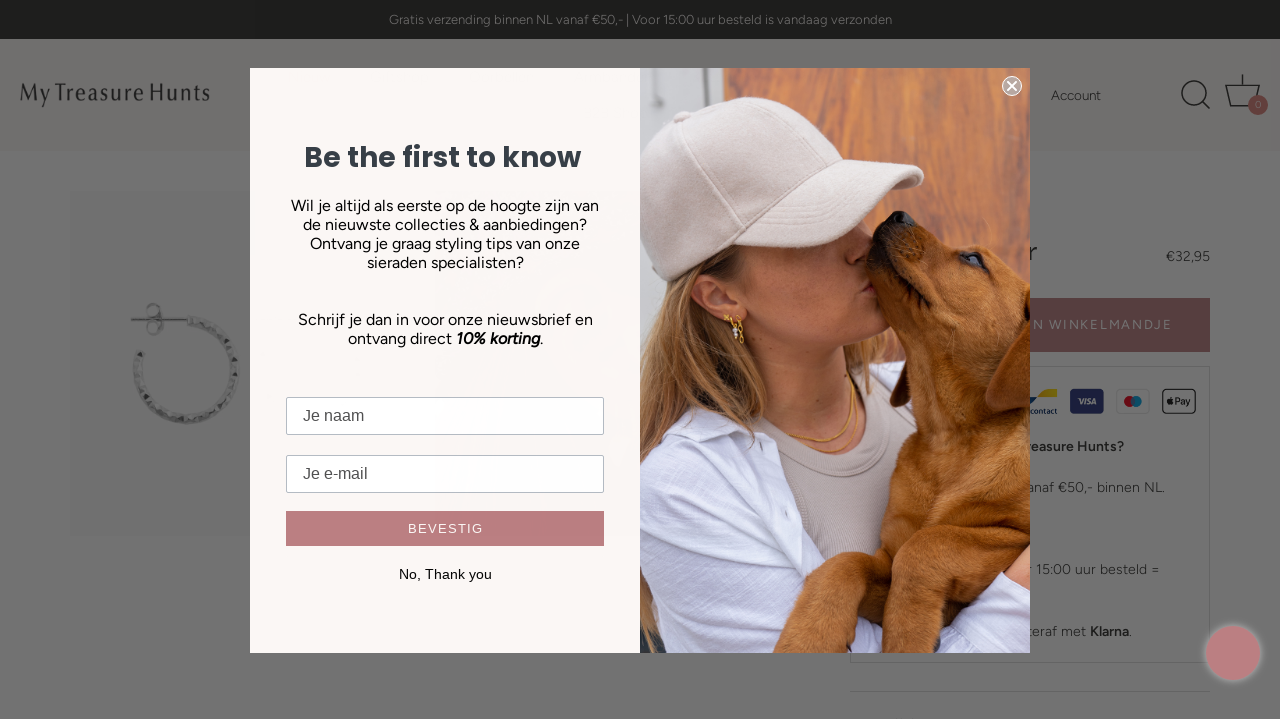

--- FILE ---
content_type: text/css
request_url: https://www.mytreasurehunts.nl/cdn/shop/t/8/assets/extends.css?v=56768444440288202321645786543
body_size: 1073
content:
.product-usp__details{border:1px solid #d0d0d0;border-radius:3px;max-width:100%;padding:10px}.product-usp__details ul{list-style:none;padding:0}.product-usp__details ul li{line-height:28px}.product-usp__details li img{margin-top:9px;margin-right:3px}.site-control a.cart div{top:32px;background:#d78179;width:20px;height:20px;color:#fff;text-align:center;left:75%}.section-footer .section-footer__row{display:flex;flex-wrap:wrap;justify-content:space-around!important}@media (min-width: 992px){.section-footer .section-footer__text-block--with-text{max-width:286px!important}}.section-footer .section-footer__title{font-weight:600!important}.section-featured-blog .carousel-blog .article-block .article-block__content{background-color:#fbf7f5!important}.swiper-scrollbar{display:none!important}.button:not(.hover-grow):not(.no-hover):not(input.textbutton[type=submit]):not(button.textbutton):not([disabled=disabled]):hover,button:not(.hover-grow):not(.no-hover):not(input.textbutton[type=submit]):not(button.textbutton):not([disabled=disabled]):hover,input[type=submit]:not(.hover-grow):not(.no-hover):not(input.textbutton[type=submit]):not(button.textbutton):not([disabled=disabled]):hover{color:#d78179!important;background:#fff}.swym-btn-container[data-position=default] .swym-add-to-wishlist.swym-icontext{color:#2d2d2b!important}.swym-btn-container[data-position=default] .swym-add-to-wishlist.swym-icontext:after{color:#2d2d2b!important;font-size:15px;width:40px}@media (min-width: 1100px){.site-control.nav-inline-desktop .site-control__inner .nav-row a{font-size:15px!important}}i.icon-swym-wishlist{font-family:swym-font;font-style:normal;vertical-align:middle}i.icon-swym-wishlist+span{vertical-align:middle}i.icon-swym-wishlist:after{content:"";font-size:30px;line-height:32px;text-align:center;display:inline}.swym-ready i.icon-swym-wishlist:after{content:"\f08a"}.swym-wishlist{position:relative;display:inline-flex;vertical-align:middle;justify-content:center;align-items:center;height:44px;width:44px;right:65px;top:5px}.nav-container .nav-search .text-link{text-align:left}.nav-container .nav-search{font-weight:500}#page-menu .nav-search svg g{fill:transparent}@media (min-width: 1100px){.swym-wishlist{right:10px;top:0}}@media (min-width: 1441px){.swym-wishlist{right:20px;top:0}}.product-detail__form .swym-button-bar{margin:10px 0}.swym-ui-component .swym-wishlist-grid .swym-wishlist-item{border:1px solid #c8c7c7!important;width:27%!important;font-family:"Avenir Next",sans-serif!mportant}anchor,.swym-ui-component .swym-title,.swym-ui-component .swym-heading,.swym-ui-component .swym-label{font-family:Avenir Next,sans-serif!important}.swym-ui-component .swym-wishlist-grid .swym-wishlist-item .swym-title{font-weight:500!important;color:#2d2d2b!important}.swym-ui-components .swym-bg-2,.swym-ui-component .swym-bg-2{background:#fff!important}.swym-ui-component .swym-wishlist-grid .swym-wishlist-item .swym-variant-title{color:#2d2d2b!important;font-family:Avenir Next,sans-serif!important}.swym-ui-component .swym-product-price.swym-has-sale .swym-product-final-price{color:#dc3b1ab8!important;font-family:Avenir Next,sans-serif!important}.swym-ui-component .swym-product-price .swym-product-original-price{color:#2d2d2b!important;font-family:Avenir Next,sans-serif!important}@media (max-width: 680px){.swym-ui-component .swym-wishlist-grid .swym-wishlist-item{width:48%!important}.swym-ui-component .swym-product-price.swym-has-sale .swym-product-final-price{font-size:15px!important}.swym-ui-component .swym-wishlist-grid .swym-wishlist-item .swym-product-price .swym-product-original-price{font-size:10px!important}}.swym-wishlist-cta{color:#2d2d2b!important}.swym-wishlist-cta:hover{color:#d78179!important}.product-detail__form__action.product-detail__form__options--with-quantity.cc-animate-init.-in.cc-animate-complete{flex-direction:row!important}.bestpush-bis-notify-button{margin-bottom:15px!important}button.btn.button.Button.Button--primary.bestpush-bis-notify-button{height:41px!important;padding:13px}.clickyboxes li a{border:2px solid #bbb;width:130px!important;height:40px!important;line-height:37px!important;font-weight:500}.clickyboxes li a:hover{border:2px solid #2d2d2b}.clickyboxes li.cc-hover-line{width:90.9062px!important}.clickyboxes li.cc-hover-line{display:none}.clickyboxes li a:hover,.clickyboxes li a.active{color:#2d2d2b!important;border:2px solid #2d2d2b!important}form#product_form_6785527251106 .bestpush-bis-notify-button{margin-left:0!important}.cf.cc-animate-init.-in.cc-animate-complete p,.main-pro-div-txt{padding:11px 30px!important;background:#fff!important;text-align:center!important;margin:0;text-transform:uppercase;font-size:12px;letter-spacing:2px}.image-with-text__text.align-center .rte.align-center.cc-fade-in-up.cc-animate-init.-in.cc-animate-complete p{background:transparent!important}i.icon-swym-wishlist:after{color:#2d2d2b}.main-outer-wrap-txt{border:1px solid #ddd;position:relative}.inner-wrapper-txt{display:flex;padding:0 13px;align-items:center}.product-area__details__inner{top:unset!important}.inner-wrapper-txt img.payment_img{width:100%;margin:0 auto;padding:10px 0;object-fit:contain}.inner-wrapper-txt img{width:30px;margin:0 8px 0 0;object-fit:none}.inner-wrapper-txt p{text-align:left;margin:10px 0}.inner-pading{padding:10px 0}.product-area__details__inner .inner-wrapper-txt strong,.product-area__details__inner .inner-wrapper-txt b{font-weight:600}form.feedback-add_in_modal .cf.cc-animate-init.-in.cc-animate-complete p,.main-pro-div-txt{border:1px solid #bbb}.use-alt-bg{background-color:#fbf7f5!important;color:#2d2d2b}#RegisterForm{margin-left:38%!important}.rendered-form .form-control{height:46px!important;display:block!important;width:432px!important;padding:1em 1.7em!important;font-size:14px!important;line-height:1.42857143!important;border-radius:0!important;border:1px solid #cbcbca!important;max-width:100%!important;background:#fff!important;color:#2d2d2b!important;min-height:32px!important}body#page-my-treasure-hunts-wholesale main#page-content .page-width{max-width:850px;margin:auto;padding:50px}body#page-my-treasure-hunts-wholesale form#RegisterForm{margin:0!important}body#page-my-treasure-hunts-wholesale .form-vertical form#RegisterForm input,body#page-my-treasure-hunts-wholesale .form-vertical form#RegisterForm input.form-control{width:100%!important}body#page-my-treasure-hunts-wholesale input.btn{max-width:250px;margin:auto;text-align:center;display:block}body#page-my-treasure-hunts-wholesale label{padding-top:12px;font-weight:600!important}body#page-my-treasure-hunts-wholesale .rendered-form div h4{padding-top:15px}span.incl-btw{padding-left:5px;display:none}span.product-incl{padding-left:5px}@media (min-width: 767px){.section-testimonials .section-heading.centered{justify-content:flex-start!important}}@media (max-width:767px){.product-detail__form__action{margin-top:0!important}.product-detail__form .product-detail__form__description{padding-bottom:0}.product-area__media .theme-gallery.product-slider .swiper-pagination-bullet{width:8px!important;height:8px!important;background:#2d2d2b!important;left:unset!important}.product-area__media .theme-gallery.product-slider .swiper-pagination{overflow:inherit!important;right:0!important;left:0!important;margin:0 auto;transform:unset!important}.product-area__media .theme-gallery.product-slider .swiper-pagination-bullets-dynamic .swiper-pagination-bullet-active-main,.product-area__media .theme-gallery.product-slider .swiper-pagination-bullets-dynamic .swiper-pagination-bullet-active-next,.product-area__media .swiper-pagination-bullets-dynamic .swiper-pagination-bullet-active-next-next,.product-area__media .swiper-pagination-bullets-dynamic .swiper-pagination-bullet{transform:scale(1)}}.template-collection .product-block__inner .coll-incl{color:#2d2d2b;font-weight:500}.coll-incl,.product-incl{display:none!important}
/*# sourceMappingURL=/cdn/shop/t/8/assets/extends.css.map?v=56768444440288202321645786543 */
